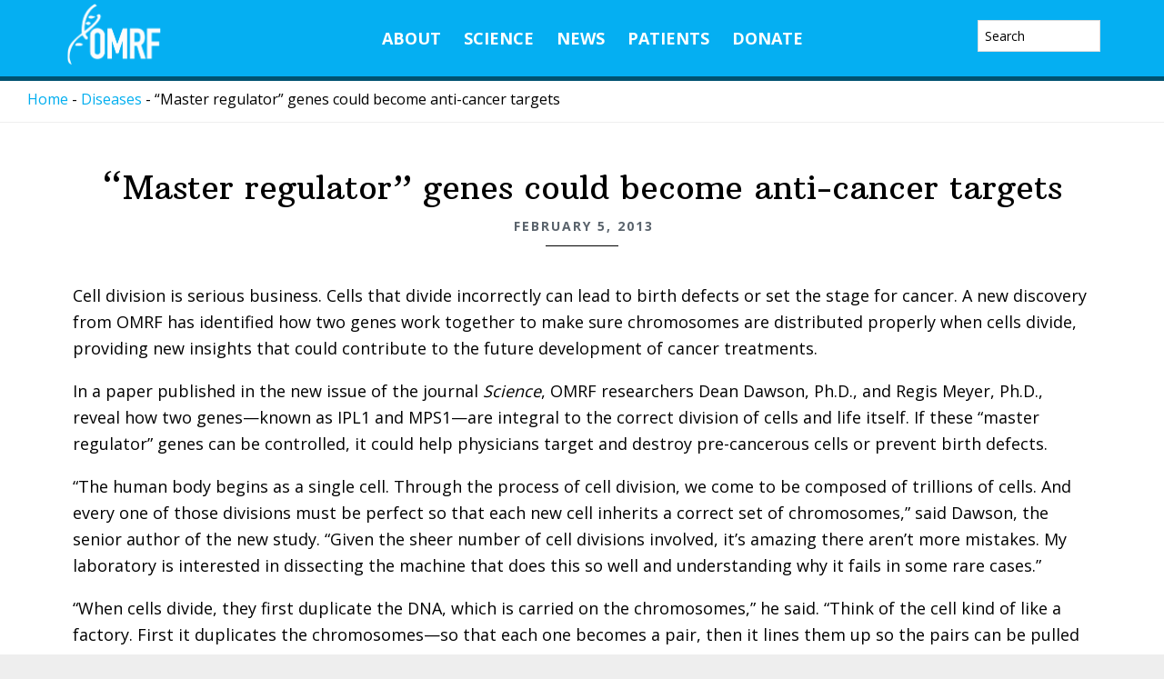

--- FILE ---
content_type: text/html; charset=UTF-8
request_url: https://omrf.org/2013/02/05/master-regulator-genes-could-become-anti-cancer-targets/
body_size: 16364
content:
<!DOCTYPE html>
<html lang="en-US">
<head >
<meta charset="UTF-8" />
<meta name="viewport" content="width=device-width, initial-scale=1" />
<title>&#8220;Master regulator&#8221; genes could become anti-cancer targets</title>
<meta name='robots' content='max-image-preview:large' />
	<!-- Pixel Cat Facebook Pixel Code -->
	<script>
	!function(f,b,e,v,n,t,s){if(f.fbq)return;n=f.fbq=function(){n.callMethod?
	n.callMethod.apply(n,arguments):n.queue.push(arguments)};if(!f._fbq)f._fbq=n;
	n.push=n;n.loaded=!0;n.version='2.0';n.queue=[];t=b.createElement(e);t.async=!0;
	t.src=v;s=b.getElementsByTagName(e)[0];s.parentNode.insertBefore(t,s)}(window,
	document,'script','https://connect.facebook.net/en_US/fbevents.js' );
	fbq( 'init', '1035179176532228' );	</script>
	<!-- DO NOT MODIFY -->
	<!-- End Facebook Pixel Code -->
	<meta property="og:title" content="&#8220;Master regulator&#8221; genes could become anti-cancer targets" /><meta property="og:image" content="https://omrf.org/wp-content/uploads/2012/11/gliomagene-75x75.jpg" /><link rel='dns-prefetch' href='//www.googletagmanager.com' />
<link rel='dns-prefetch' href='//fonts.googleapis.com' />
<link rel="alternate" type="application/rss+xml" title="Oklahoma Medical Research Foundation | OMRF &raquo; Feed" href="https://omrf.org/feed/" />
<link rel="alternate" type="application/rss+xml" title="Oklahoma Medical Research Foundation | OMRF &raquo; Comments Feed" href="https://omrf.org/comments/feed/" />
<link rel="alternate" title="oEmbed (JSON)" type="application/json+oembed" href="https://omrf.org/wp-json/oembed/1.0/embed?url=https%3A%2F%2Fomrf.org%2F2013%2F02%2F05%2Fmaster-regulator-genes-could-become-anti-cancer-targets%2F" />
<link rel="alternate" title="oEmbed (XML)" type="text/xml+oembed" href="https://omrf.org/wp-json/oembed/1.0/embed?url=https%3A%2F%2Fomrf.org%2F2013%2F02%2F05%2Fmaster-regulator-genes-could-become-anti-cancer-targets%2F&#038;format=xml" />
<link rel="canonical" href="https://omrf.org/2013/02/05/master-regulator-genes-could-become-anti-cancer-targets/" />
<style id='wp-img-auto-sizes-contain-inline-css' type='text/css'>
img:is([sizes=auto i],[sizes^="auto," i]){contain-intrinsic-size:3000px 1500px}
/*# sourceURL=wp-img-auto-sizes-contain-inline-css */
</style>
<link rel='stylesheet' id='wellness-omrf-css' href='https://omrf.org/wp-content/themes/wellness-omrf/style.css?ver=1.0.0' type='text/css' media='all' />
<style id='wellness-omrf-inline-css' type='text/css'>


		a,
		.accent-color,
		.book-author .book-author-link:focus,
		.book-author .book-author-link:hover,
		.entry-header .entry-meta .entry-author-link:focus,
		.entry-header .entry-meta .entry-author-link:hover,
		.entry-title a:focus,
		.entry-title a:hover,
		.genesis-nav-menu .current-menu-item > a,
		.genesis-nav-menu .sub-menu .current-menu-item > a:focus,
		.genesis-nav-menu .sub-menu .current-menu-item > a:hover,
		.genesis-nav-menu a:focus,
		.genesis-nav-menu a:hover,
		.js .menu-toggle:focus,
		.js nav button:focus {
			color: #00aeef;
		}

		.archive-pagination .active a,
		.archive-pagination a:focus,
		.archive-pagination a:hover,
		.sidebar .enews-widget input[type="submit"] {
			background-color: #00aeef;
			color: #333333;
		}

		
/*# sourceURL=wellness-omrf-inline-css */
</style>
<style id='wp-emoji-styles-inline-css' type='text/css'>

	img.wp-smiley, img.emoji {
		display: inline !important;
		border: none !important;
		box-shadow: none !important;
		height: 1em !important;
		width: 1em !important;
		margin: 0 0.07em !important;
		vertical-align: -0.1em !important;
		background: none !important;
		padding: 0 !important;
	}
/*# sourceURL=wp-emoji-styles-inline-css */
</style>
<style id='wp-block-library-inline-css' type='text/css'>
:root{--wp-block-synced-color:#7a00df;--wp-block-synced-color--rgb:122,0,223;--wp-bound-block-color:var(--wp-block-synced-color);--wp-editor-canvas-background:#ddd;--wp-admin-theme-color:#007cba;--wp-admin-theme-color--rgb:0,124,186;--wp-admin-theme-color-darker-10:#006ba1;--wp-admin-theme-color-darker-10--rgb:0,107,160.5;--wp-admin-theme-color-darker-20:#005a87;--wp-admin-theme-color-darker-20--rgb:0,90,135;--wp-admin-border-width-focus:2px}@media (min-resolution:192dpi){:root{--wp-admin-border-width-focus:1.5px}}.wp-element-button{cursor:pointer}:root .has-very-light-gray-background-color{background-color:#eee}:root .has-very-dark-gray-background-color{background-color:#313131}:root .has-very-light-gray-color{color:#eee}:root .has-very-dark-gray-color{color:#313131}:root .has-vivid-green-cyan-to-vivid-cyan-blue-gradient-background{background:linear-gradient(135deg,#00d084,#0693e3)}:root .has-purple-crush-gradient-background{background:linear-gradient(135deg,#34e2e4,#4721fb 50%,#ab1dfe)}:root .has-hazy-dawn-gradient-background{background:linear-gradient(135deg,#faaca8,#dad0ec)}:root .has-subdued-olive-gradient-background{background:linear-gradient(135deg,#fafae1,#67a671)}:root .has-atomic-cream-gradient-background{background:linear-gradient(135deg,#fdd79a,#004a59)}:root .has-nightshade-gradient-background{background:linear-gradient(135deg,#330968,#31cdcf)}:root .has-midnight-gradient-background{background:linear-gradient(135deg,#020381,#2874fc)}:root{--wp--preset--font-size--normal:16px;--wp--preset--font-size--huge:42px}.has-regular-font-size{font-size:1em}.has-larger-font-size{font-size:2.625em}.has-normal-font-size{font-size:var(--wp--preset--font-size--normal)}.has-huge-font-size{font-size:var(--wp--preset--font-size--huge)}.has-text-align-center{text-align:center}.has-text-align-left{text-align:left}.has-text-align-right{text-align:right}.has-fit-text{white-space:nowrap!important}#end-resizable-editor-section{display:none}.aligncenter{clear:both}.items-justified-left{justify-content:flex-start}.items-justified-center{justify-content:center}.items-justified-right{justify-content:flex-end}.items-justified-space-between{justify-content:space-between}.screen-reader-text{border:0;clip-path:inset(50%);height:1px;margin:-1px;overflow:hidden;padding:0;position:absolute;width:1px;word-wrap:normal!important}.screen-reader-text:focus{background-color:#ddd;clip-path:none;color:#444;display:block;font-size:1em;height:auto;left:5px;line-height:normal;padding:15px 23px 14px;text-decoration:none;top:5px;width:auto;z-index:100000}html :where(.has-border-color){border-style:solid}html :where([style*=border-top-color]){border-top-style:solid}html :where([style*=border-right-color]){border-right-style:solid}html :where([style*=border-bottom-color]){border-bottom-style:solid}html :where([style*=border-left-color]){border-left-style:solid}html :where([style*=border-width]){border-style:solid}html :where([style*=border-top-width]){border-top-style:solid}html :where([style*=border-right-width]){border-right-style:solid}html :where([style*=border-bottom-width]){border-bottom-style:solid}html :where([style*=border-left-width]){border-left-style:solid}html :where(img[class*=wp-image-]){height:auto;max-width:100%}:where(figure){margin:0 0 1em}html :where(.is-position-sticky){--wp-admin--admin-bar--position-offset:var(--wp-admin--admin-bar--height,0px)}@media screen and (max-width:600px){html :where(.is-position-sticky){--wp-admin--admin-bar--position-offset:0px}}

/*# sourceURL=wp-block-library-inline-css */
</style><style id='global-styles-inline-css' type='text/css'>
:root{--wp--preset--aspect-ratio--square: 1;--wp--preset--aspect-ratio--4-3: 4/3;--wp--preset--aspect-ratio--3-4: 3/4;--wp--preset--aspect-ratio--3-2: 3/2;--wp--preset--aspect-ratio--2-3: 2/3;--wp--preset--aspect-ratio--16-9: 16/9;--wp--preset--aspect-ratio--9-16: 9/16;--wp--preset--color--black: #000000;--wp--preset--color--cyan-bluish-gray: #abb8c3;--wp--preset--color--white: #ffffff;--wp--preset--color--pale-pink: #f78da7;--wp--preset--color--vivid-red: #cf2e2e;--wp--preset--color--luminous-vivid-orange: #ff6900;--wp--preset--color--luminous-vivid-amber: #fcb900;--wp--preset--color--light-green-cyan: #7bdcb5;--wp--preset--color--vivid-green-cyan: #00d084;--wp--preset--color--pale-cyan-blue: #8ed1fc;--wp--preset--color--vivid-cyan-blue: #0693e3;--wp--preset--color--vivid-purple: #9b51e0;--wp--preset--gradient--vivid-cyan-blue-to-vivid-purple: linear-gradient(135deg,rgb(6,147,227) 0%,rgb(155,81,224) 100%);--wp--preset--gradient--light-green-cyan-to-vivid-green-cyan: linear-gradient(135deg,rgb(122,220,180) 0%,rgb(0,208,130) 100%);--wp--preset--gradient--luminous-vivid-amber-to-luminous-vivid-orange: linear-gradient(135deg,rgb(252,185,0) 0%,rgb(255,105,0) 100%);--wp--preset--gradient--luminous-vivid-orange-to-vivid-red: linear-gradient(135deg,rgb(255,105,0) 0%,rgb(207,46,46) 100%);--wp--preset--gradient--very-light-gray-to-cyan-bluish-gray: linear-gradient(135deg,rgb(238,238,238) 0%,rgb(169,184,195) 100%);--wp--preset--gradient--cool-to-warm-spectrum: linear-gradient(135deg,rgb(74,234,220) 0%,rgb(151,120,209) 20%,rgb(207,42,186) 40%,rgb(238,44,130) 60%,rgb(251,105,98) 80%,rgb(254,248,76) 100%);--wp--preset--gradient--blush-light-purple: linear-gradient(135deg,rgb(255,206,236) 0%,rgb(152,150,240) 100%);--wp--preset--gradient--blush-bordeaux: linear-gradient(135deg,rgb(254,205,165) 0%,rgb(254,45,45) 50%,rgb(107,0,62) 100%);--wp--preset--gradient--luminous-dusk: linear-gradient(135deg,rgb(255,203,112) 0%,rgb(199,81,192) 50%,rgb(65,88,208) 100%);--wp--preset--gradient--pale-ocean: linear-gradient(135deg,rgb(255,245,203) 0%,rgb(182,227,212) 50%,rgb(51,167,181) 100%);--wp--preset--gradient--electric-grass: linear-gradient(135deg,rgb(202,248,128) 0%,rgb(113,206,126) 100%);--wp--preset--gradient--midnight: linear-gradient(135deg,rgb(2,3,129) 0%,rgb(40,116,252) 100%);--wp--preset--font-size--small: 13px;--wp--preset--font-size--medium: 20px;--wp--preset--font-size--large: 36px;--wp--preset--font-size--x-large: 42px;--wp--preset--spacing--20: 0.44rem;--wp--preset--spacing--30: 0.67rem;--wp--preset--spacing--40: 1rem;--wp--preset--spacing--50: 1.5rem;--wp--preset--spacing--60: 2.25rem;--wp--preset--spacing--70: 3.38rem;--wp--preset--spacing--80: 5.06rem;--wp--preset--shadow--natural: 6px 6px 9px rgba(0, 0, 0, 0.2);--wp--preset--shadow--deep: 12px 12px 50px rgba(0, 0, 0, 0.4);--wp--preset--shadow--sharp: 6px 6px 0px rgba(0, 0, 0, 0.2);--wp--preset--shadow--outlined: 6px 6px 0px -3px rgb(255, 255, 255), 6px 6px rgb(0, 0, 0);--wp--preset--shadow--crisp: 6px 6px 0px rgb(0, 0, 0);}:where(.is-layout-flex){gap: 0.5em;}:where(.is-layout-grid){gap: 0.5em;}body .is-layout-flex{display: flex;}.is-layout-flex{flex-wrap: wrap;align-items: center;}.is-layout-flex > :is(*, div){margin: 0;}body .is-layout-grid{display: grid;}.is-layout-grid > :is(*, div){margin: 0;}:where(.wp-block-columns.is-layout-flex){gap: 2em;}:where(.wp-block-columns.is-layout-grid){gap: 2em;}:where(.wp-block-post-template.is-layout-flex){gap: 1.25em;}:where(.wp-block-post-template.is-layout-grid){gap: 1.25em;}.has-black-color{color: var(--wp--preset--color--black) !important;}.has-cyan-bluish-gray-color{color: var(--wp--preset--color--cyan-bluish-gray) !important;}.has-white-color{color: var(--wp--preset--color--white) !important;}.has-pale-pink-color{color: var(--wp--preset--color--pale-pink) !important;}.has-vivid-red-color{color: var(--wp--preset--color--vivid-red) !important;}.has-luminous-vivid-orange-color{color: var(--wp--preset--color--luminous-vivid-orange) !important;}.has-luminous-vivid-amber-color{color: var(--wp--preset--color--luminous-vivid-amber) !important;}.has-light-green-cyan-color{color: var(--wp--preset--color--light-green-cyan) !important;}.has-vivid-green-cyan-color{color: var(--wp--preset--color--vivid-green-cyan) !important;}.has-pale-cyan-blue-color{color: var(--wp--preset--color--pale-cyan-blue) !important;}.has-vivid-cyan-blue-color{color: var(--wp--preset--color--vivid-cyan-blue) !important;}.has-vivid-purple-color{color: var(--wp--preset--color--vivid-purple) !important;}.has-black-background-color{background-color: var(--wp--preset--color--black) !important;}.has-cyan-bluish-gray-background-color{background-color: var(--wp--preset--color--cyan-bluish-gray) !important;}.has-white-background-color{background-color: var(--wp--preset--color--white) !important;}.has-pale-pink-background-color{background-color: var(--wp--preset--color--pale-pink) !important;}.has-vivid-red-background-color{background-color: var(--wp--preset--color--vivid-red) !important;}.has-luminous-vivid-orange-background-color{background-color: var(--wp--preset--color--luminous-vivid-orange) !important;}.has-luminous-vivid-amber-background-color{background-color: var(--wp--preset--color--luminous-vivid-amber) !important;}.has-light-green-cyan-background-color{background-color: var(--wp--preset--color--light-green-cyan) !important;}.has-vivid-green-cyan-background-color{background-color: var(--wp--preset--color--vivid-green-cyan) !important;}.has-pale-cyan-blue-background-color{background-color: var(--wp--preset--color--pale-cyan-blue) !important;}.has-vivid-cyan-blue-background-color{background-color: var(--wp--preset--color--vivid-cyan-blue) !important;}.has-vivid-purple-background-color{background-color: var(--wp--preset--color--vivid-purple) !important;}.has-black-border-color{border-color: var(--wp--preset--color--black) !important;}.has-cyan-bluish-gray-border-color{border-color: var(--wp--preset--color--cyan-bluish-gray) !important;}.has-white-border-color{border-color: var(--wp--preset--color--white) !important;}.has-pale-pink-border-color{border-color: var(--wp--preset--color--pale-pink) !important;}.has-vivid-red-border-color{border-color: var(--wp--preset--color--vivid-red) !important;}.has-luminous-vivid-orange-border-color{border-color: var(--wp--preset--color--luminous-vivid-orange) !important;}.has-luminous-vivid-amber-border-color{border-color: var(--wp--preset--color--luminous-vivid-amber) !important;}.has-light-green-cyan-border-color{border-color: var(--wp--preset--color--light-green-cyan) !important;}.has-vivid-green-cyan-border-color{border-color: var(--wp--preset--color--vivid-green-cyan) !important;}.has-pale-cyan-blue-border-color{border-color: var(--wp--preset--color--pale-cyan-blue) !important;}.has-vivid-cyan-blue-border-color{border-color: var(--wp--preset--color--vivid-cyan-blue) !important;}.has-vivid-purple-border-color{border-color: var(--wp--preset--color--vivid-purple) !important;}.has-vivid-cyan-blue-to-vivid-purple-gradient-background{background: var(--wp--preset--gradient--vivid-cyan-blue-to-vivid-purple) !important;}.has-light-green-cyan-to-vivid-green-cyan-gradient-background{background: var(--wp--preset--gradient--light-green-cyan-to-vivid-green-cyan) !important;}.has-luminous-vivid-amber-to-luminous-vivid-orange-gradient-background{background: var(--wp--preset--gradient--luminous-vivid-amber-to-luminous-vivid-orange) !important;}.has-luminous-vivid-orange-to-vivid-red-gradient-background{background: var(--wp--preset--gradient--luminous-vivid-orange-to-vivid-red) !important;}.has-very-light-gray-to-cyan-bluish-gray-gradient-background{background: var(--wp--preset--gradient--very-light-gray-to-cyan-bluish-gray) !important;}.has-cool-to-warm-spectrum-gradient-background{background: var(--wp--preset--gradient--cool-to-warm-spectrum) !important;}.has-blush-light-purple-gradient-background{background: var(--wp--preset--gradient--blush-light-purple) !important;}.has-blush-bordeaux-gradient-background{background: var(--wp--preset--gradient--blush-bordeaux) !important;}.has-luminous-dusk-gradient-background{background: var(--wp--preset--gradient--luminous-dusk) !important;}.has-pale-ocean-gradient-background{background: var(--wp--preset--gradient--pale-ocean) !important;}.has-electric-grass-gradient-background{background: var(--wp--preset--gradient--electric-grass) !important;}.has-midnight-gradient-background{background: var(--wp--preset--gradient--midnight) !important;}.has-small-font-size{font-size: var(--wp--preset--font-size--small) !important;}.has-medium-font-size{font-size: var(--wp--preset--font-size--medium) !important;}.has-large-font-size{font-size: var(--wp--preset--font-size--large) !important;}.has-x-large-font-size{font-size: var(--wp--preset--font-size--x-large) !important;}
/*# sourceURL=global-styles-inline-css */
</style>

<style id='classic-theme-styles-inline-css' type='text/css'>
/*! This file is auto-generated */
.wp-block-button__link{color:#fff;background-color:#32373c;border-radius:9999px;box-shadow:none;text-decoration:none;padding:calc(.667em + 2px) calc(1.333em + 2px);font-size:1.125em}.wp-block-file__button{background:#32373c;color:#fff;text-decoration:none}
/*# sourceURL=/wp-includes/css/classic-themes.min.css */
</style>
<link rel='stylesheet' id='wellness-fonts-css' href='//fonts.googleapis.com/css?family=Open+Sans%3A400%2C700%7CArbutus+Slab&#038;ver=1.0.0' type='text/css' media='all' />
<link rel='stylesheet' id='dashicons-css' href='https://omrf.org/wp-includes/css/dashicons.min.css?ver=6.9' type='text/css' media='all' />
<link rel='stylesheet' id='tablepress-default-css' href='https://omrf.org/wp-content/plugins/tablepress/css/build/default.css?ver=3.2.6' type='text/css' media='all' />
<link rel='stylesheet' id='forget-about-shortcode-buttons-css' href='https://omrf.org/wp-content/plugins/forget-about-shortcode-buttons/public/css/button-styles.css?ver=2.1.3' type='text/css' media='all' />
<script type="text/javascript" src="https://omrf.org/wp-includes/js/jquery/jquery.min.js?ver=3.7.1" id="jquery-core-js"></script>
<script type="text/javascript" src="https://omrf.org/wp-includes/js/jquery/jquery-migrate.min.js?ver=3.4.1" id="jquery-migrate-js"></script>
<script type="text/javascript" src="https://omrf.org/wp-content/themes/wellness-omrf/js/jquery-3.2.1.min.js?ver=1.0" id="jquery321-js"></script>
<script type="text/javascript" src="https://omrf.org/wp-content/themes/wellness-omrf/js/force-refresh-on-rotation.js?ver=1.0" id="forceRefreshOnRotation-js"></script>
<script type="text/javascript" src="https://omrf.org/wp-content/themes/wellness-omrf/js/fundraiseup.js?ver=1.0" id="fundraiseup-js"></script>
<script type="text/javascript" src="https://omrf.org/wp-content/themes/wellness-omrf/js/jquery-ui-1.12.1/jquery-ui.min.js?ver=1.0" id="jqueryUI-js"></script>
<script type="text/javascript" src="https://omrf.org/wp-content/themes/wellness-omrf/js/omrf-video-pause.js?ver=1.0" id="video-pause-js"></script>

<!-- Google tag (gtag.js) snippet added by Site Kit -->
<!-- Google Analytics snippet added by Site Kit -->
<script type="text/javascript" src="https://www.googletagmanager.com/gtag/js?id=GT-TX9RH23" id="google_gtagjs-js" async></script>
<script type="text/javascript" id="google_gtagjs-js-after">
/* <![CDATA[ */
window.dataLayer = window.dataLayer || [];function gtag(){dataLayer.push(arguments);}
gtag("set","linker",{"domains":["omrf.org"]});
gtag("js", new Date());
gtag("set", "developer_id.dZTNiMT", true);
gtag("config", "GT-TX9RH23");
//# sourceURL=google_gtagjs-js-after
/* ]]> */
</script>
<link rel="https://api.w.org/" href="https://omrf.org/wp-json/" /><link rel="alternate" title="JSON" type="application/json" href="https://omrf.org/wp-json/wp/v2/posts/25084" /><link rel="EditURI" type="application/rsd+xml" title="RSD" href="https://omrf.org/xmlrpc.php?rsd" />
<meta name="generator" content="Site Kit by Google 1.171.0" /><script async="" type="text/javascript" src="https://giving.classy.org/embedded/api/sdk/js/30202.js"></script><link rel="icon" href="https://omrf.org/wp-content/themes/wellness-omrf/images/favicon.ico" />
<!-- Global site tag (gtag.js) - Google Analytics -->
<script async src="https://www.googletagmanager.com/gtag/js?id=UA-55083617-1"></script>
<script>
  window.dataLayer = window.dataLayer || [];
  function gtag(){dataLayer.push(arguments);}
  gtag('js', new Date());

  gtag('config', 'UA-55083617-1');
</script>
<style type="text/css">.site-title a { background: url(https://omrf.org/wp-content/uploads/2017/02/OMRF-logo-reversed-sm.png) no-repeat !important; }</style>
		<style type="text/css" id="wp-custom-css">
			form.donation-form-container {
margin-left:auto;
margin-right:auto;
}

.carbonite-responsive-dashboard {
    max-width: 490px;
}

.sgpb-theme-1-content {
    border-bottom-width: 0px!important;
}

body.single-bio-blast #genesis-content > div.main-image {
	display:none;
}

body.single-bio-blast .breadcrumb {
	margin-top:90px;
}

#field_24_24 > label {
	display:none;
}

footer.site-footer {
	background-color:#05aff2!important;
}

.genesis-grid-odd {
	float:left;
}

.genesis-grid-even {
	float:right;
}

body.page-template-employee-search.archive .entry:nth-child(odd) {
	clear:none;
}

@media print {
	#genesis-content > article > header {
		margin-top:50px;
		margin-bottom:150px!important;
	}
	footer {
		display:none!important;
	}
	#sub-footer {
		display:none!important;
	}
	body > div.site-container > header {
		display:none!important;
	}
}
@page 
    {
        size:  auto;   
        margin: 10mm;  
    }

.site-title a {
    background: url(https://omrf.org/wp-content/uploads/2021/08/75year-mark-logo-cropped.png) no-repeat !important;
  }

.sgpb-theme-6-content {
  box-shadow: none !important;
}

body.page-id-81557 #genesis-content > div.breadcrumb {
	display:none;
}

body.page-id-59390 td {
 border-top: 1px solid #000;
}

body.page-template-timesheet-template div.ginput_counter {
	display:none!important;
}

.fasc-button {
	font-family: 'Open Sans', sans-serif!important;
}

/*This in the theme. Delete later*/
.single-scientists #ourClinic {
	display: none;
}

.owl-carousel .owl-item {
	background-color:white!important;
}

#genesis-content > article > div > div.white {
	border:none!important;
}

div.owl-item > div > img {
	margin-left:auto!important;
	margin-right:auto!important;
	width:100%!important;
	min-width:400px!important;
	display:block;
}

body.page-id-83845 #genesis-content > div.sub-page-nav > div {
	display:none;
}

body.page-id-83845 div.owl-item >  div {
	padding:0px!important;
	padding-right: 2px!important;
}


article.post-83845 {
	padding-left:10px;
	padding-right:10px;
}
div.owl-stage {
	background-color:white!important;
}

/*Add blue circle borders*/
.circle {
	border: 4px solid #05aff2!important
}

.noborder,
#wpb_widget-4 > div > div > article > a {
	border: none!important;
}

#front-page-4 .featured-content img {
    border: 4px solid #05aff2!important;
} 

/*Cafe Menu Font Colors*/
.green_style {
	color:#000;
}

.red_style {
	color:#000;
}

/*TV Featured Scientist Fix*/
input.buttonFSci {
	margin-right:20px;
}

#bio-blast-con > div > p {
	margin-left: 194px;
  padding-right: 20px;
}



.page-id-34729 td:first-child {
    width: 7%;
}

@media print {
  a[href]:after {
    content: none !important;
  }
	.entry-header h1 {
		text-align:center;
	}
}

body.post-type-archive-annualreport #genesis-content > article > div > div > a > img {
    margin-right: 0px;
}

body.post-type-archive-annualreport #genesis-content > article > div > div > a {
    margin-right: 25px;
}

.bio-blast-odd {
	background-color:#cfecf8;
	padding:20px;
}

.bio-blast-even {
	padding:20px;
}

/*Fix for MS Popup Mobile Sizing*/
#sgpb-popup-dialog-main-div {
	min-width:300px!important;
}

#menu-item-86368 > a:hover{
	color:#fefefe;
}

.front_menu_cont {
    width: 700px;
    display: block;
    margin-left: auto;
    margin-right: auto;
}

#menu-item-86368 > a > span,
#menu-item-86369 > a > span {
cursor: pointer;
}

body.postid-88481  #genesis-content > div.main-image {
    max-height: 1300px;
}

.site-header .genesis-nav-menu a {
    padding: 33px 10px;
}

#menu-item-89145 > a:hover {
	color:#fff;
}

#front-page-4 .featured-content img {
    border: 2px solid #05aff2!important;
    margin-right: auto;
}

#front-page-4 .entry-title a {
    padding-left: 10px;
}

@media only screen and (max-width: 750px) {
	
	#sgpb-popup-dialog-main-div-wrapper > div {
		top: 278px!important;
	}
	
	#sgpb-popup-dialog-main-div {
		width:300px!important;
	}
	
	#countdown-timer {
    	bottom: 3%!important;
	}
	
	#sgpb-popup-dialog-main-div-wrapper > div > img {
		bottom:158px!important;
	}
	
	#popup-spacer {
		height:10px!important;
	}
	
	body.page-id-89800 #sgpb-popup-dialog-main-div-wrapper > div > img {
		bottom:94px!important;
	}
}

head > meta:nth-child(2) {
	display:none;
}

#logo-container {
    max-width: 250px!important;
}
@media only screen and (max-width: 1023px) {
    #logo-container {
        max-width: 190px!important;
    }
}

#genesis-content > article > div > cl-donation-form {
	width:500px;
	margin-left:auto;
	margin-right:auto;
	display:block;
}

div.shorthand-embed-article > div {
	z-index:1;
}
#article {
    z-index: 0;
}
body.no-margin .entry-content {
    max-width: 100%;
}
.wp-embedded-content {
	width:100%
}
#genesis-content > article > div > p > iframe {
	border:none;
}
#genesis-content > article > div > p > iframe {
	height:1500px;
}

.blue-bg {
background-color:#abe1fb;
margin-bottom:20px;
padding:20px;
}
		</style>
		</head>
<body class="wp-singular post-template-default single single-post postid-25084 single-format-standard wp-theme-genesis wp-child-theme-wellness-omrf custom-header header-image full-width-content genesis-breadcrumbs-visible modula-best-grid-gallery" itemscope itemtype="https://schema.org/WebPage"><div class="site-container"><ul class="genesis-skip-link"><li><a href="#genesis-content" class="screen-reader-shortcut"> Skip to main content</a></li><li><a href="#footer" class="screen-reader-shortcut"> Skip to footer</a></li></ul><header class="site-header" itemscope itemtype="https://schema.org/WPHeader"><div class="wrap"><div class="title-area"><p class="site-title" itemprop="headline"><a href="https://omrf.org/">Oklahoma Medical Research Foundation | OMRF</a></p></div><div class="widget-area header-widget-area"><section id="nav_menu-27" class="widget widget_nav_menu"><div class="widget-wrap"><nav class="nav-header" itemscope itemtype="https://schema.org/SiteNavigationElement"><ul id="menu-main-menu" class="menu genesis-nav-menu js-superfish"><li id="menu-item-37171" class="menu-item menu-item-type-post_type menu-item-object-page menu-item-has-children menu-item-37171"><a href="https://omrf.org/about-omrf/" itemprop="url"><span itemprop="name">About</span></a>
<ul class="sub-menu">
	<li id="menu-item-64237" class="menu-item menu-item-type-post_type menu-item-object-page menu-item-64237"><a href="https://omrf.org/our-history/" itemprop="url"><span itemprop="name">General Information</span></a></li>
	<li id="menu-item-37172" class="menu-item menu-item-type-post_type menu-item-object-page menu-item-37172"><a href="https://omrf.org/about-omrf/disease-research/" itemprop="url"><span itemprop="name">Disease Research</span></a></li>
	<li id="menu-item-37183" class="menu-item menu-item-type-post_type menu-item-object-page menu-item-37183"><a href="https://omrf.org/about-omrf/training-outreach/" itemprop="url"><span itemprop="name">Training &#038; Outreach</span></a></li>
	<li id="menu-item-59396" class="menu-item menu-item-type-post_type menu-item-object-page menu-item-59396"><a href="https://omrf.org/seminars/hosting-an-event-at-omrf/" itemprop="url"><span itemprop="name">Events</span></a></li>
	<li id="menu-item-37184" class="menu-item menu-item-type-post_type menu-item-object-page menu-item-37184"><a href="https://omrf.org/about-omrf/human-resources/" itemprop="url"><span itemprop="name">Careers</span></a></li>
	<li id="menu-item-37179" class="menu-item menu-item-type-post_type menu-item-object-page menu-item-37179"><a href="https://omrf.org/about-omrf/contact-us/" itemprop="url"><span itemprop="name">Contact Us</span></a></li>
</ul>
</li>
<li id="menu-item-37253" class="menu-item menu-item-type-post_type menu-item-object-page current-post-parent menu-item-has-children menu-item-37253"><a href="https://omrf.org/research-faculty/" itemprop="url"><span itemprop="name">Science</span></a>
<ul class="sub-menu">
	<li id="menu-item-37254" class="menu-item menu-item-type-post_type menu-item-object-page menu-item-37254"><a href="https://omrf.org/research-faculty/scientist-directory/" itemprop="url"><span itemprop="name">Scientist Directory</span></a></li>
	<li id="menu-item-37257" class="menu-item menu-item-type-post_type menu-item-object-page menu-item-37257"><a href="https://omrf.org/research-faculty/programs-2/" itemprop="url"><span itemprop="name">Research Programs</span></a></li>
	<li id="menu-item-37256" class="menu-item menu-item-type-post_type menu-item-object-page menu-item-37256"><a href="https://omrf.org/research-faculty/research-centers/" itemprop="url"><span itemprop="name">Research Centers</span></a></li>
	<li id="menu-item-37259" class="menu-item menu-item-type-post_type menu-item-object-page menu-item-37259"><a href="https://omrf.org/research-faculty/core-facilities/" itemprop="url"><span itemprop="name">Core Facilities</span></a></li>
	<li id="menu-item-89046" class="menu-item menu-item-type-post_type menu-item-object-page menu-item-89046"><a href="https://omrf.org/scientific-publications/" itemprop="url"><span itemprop="name">Scientific Publications</span></a></li>
	<li id="menu-item-59394" class="menu-item menu-item-type-post_type menu-item-object-page menu-item-59394"><a href="https://omrf.org/research-forum/" itemprop="url"><span itemprop="name">Scientific Seminars</span></a></li>
	<li id="menu-item-37260" class="menu-item menu-item-type-post_type menu-item-object-page menu-item-37260"><a href="https://omrf.org/research-faculty/tech-ventures/" itemprop="url"><span itemprop="name">Technology Ventures</span></a></li>
</ul>
</li>
<li id="menu-item-37265" class="menu-item menu-item-type-post_type menu-item-object-page menu-item-has-children menu-item-37265"><a href="https://omrf.org/omrf-news/" itemprop="url"><span itemprop="name">News</span></a>
<ul class="sub-menu">
	<li id="menu-item-61167" class="menu-item menu-item-type-custom menu-item-object-custom menu-item-61167"><a href="https://omrf.org/omrf-news/" itemprop="url"><span itemprop="name">Media Resources</span></a></li>
	<li id="menu-item-37267" class="menu-item menu-item-type-taxonomy menu-item-object-category current-post-ancestor current-menu-parent current-post-parent menu-item-37267"><a href="https://omrf.org/category/news/" itemprop="url"><span itemprop="name">News Releases</span></a></li>
	<li id="menu-item-83390" class="menu-item menu-item-type-custom menu-item-object-custom menu-item-83390"><a href="https://omrf.org/about-omrf/omrf-publications-videos/" itemprop="url"><span itemprop="name">Publications</span></a></li>
	<li id="menu-item-79864" class="menu-item menu-item-type-post_type menu-item-object-page menu-item-79864"><a href="https://omrf.org/on-your-health/" itemprop="url"><span itemprop="name">On Your Health</span></a></li>
	<li id="menu-item-79865" class="menu-item menu-item-type-post_type menu-item-object-page menu-item-79865"><a href="https://omrf.org/bodywork/" itemprop="url"><span itemprop="name">Bodywork</span></a></li>
</ul>
</li>
<li id="menu-item-37343" class="menu-item menu-item-type-post_type menu-item-object-page menu-item-has-children menu-item-37343"><a href="https://omrf.org/patient-studies/" itemprop="url"><span itemprop="name">Patients</span></a>
<ul class="sub-menu">
	<li id="menu-item-93248" class="menu-item menu-item-type-custom menu-item-object-custom menu-item-93248"><a href="https://omrf.org/patient-studies/anti-aging-study/" itemprop="url"><span itemprop="name">Anti Aging Study</span></a></li>
	<li id="menu-item-37345" class="menu-item menu-item-type-post_type menu-item-object-page menu-item-37345"><a href="https://omrf.org/patient-studies/lupus-sle/" itemprop="url"><span itemprop="name">Lupus (SLE)</span></a></li>
	<li id="menu-item-77415" class="menu-item menu-item-type-post_type menu-item-object-page menu-item-77415"><a href="https://omrf.org/mbtps-related-disorders-research-group/" itemprop="url"><span itemprop="name">MBTPS1 Related Disorders</span></a></li>
	<li id="menu-item-37344" class="menu-item menu-item-type-post_type menu-item-object-page menu-item-37344"><a href="https://omrf.org/patient-studies/multiple-sclerosis/" itemprop="url"><span itemprop="name">Multiple Sclerosis</span></a></li>
	<li id="menu-item-37346" class="menu-item menu-item-type-post_type menu-item-object-page menu-item-37346"><a href="https://omrf.org/patient-studies/rheumatoid-arthritis/" itemprop="url"><span itemprop="name">Rheumatoid Arthritis</span></a></li>
	<li id="menu-item-62020" class="menu-item menu-item-type-custom menu-item-object-custom menu-item-62020"><a href="https://omrf.org/patient-studies/sarcoidosis/" itemprop="url"><span itemprop="name">Sarcoidosis</span></a></li>
	<li id="menu-item-83892" class="menu-item menu-item-type-custom menu-item-object-custom menu-item-83892"><a href="https://omrf.org/patient-studies/sjogrens-disease/sjogrens/" itemprop="url"><span itemprop="name">Sjögren&#8217;s Disease</span></a></li>
	<li id="menu-item-88799" class="menu-item menu-item-type-post_type menu-item-object-page menu-item-88799"><a href="https://omrf.org/patient-studies/osteoarthritis/" itemprop="url"><span itemprop="name">Osteoarthritis</span></a></li>
	<li id="menu-item-37348" class="menu-item menu-item-type-post_type menu-item-object-page menu-item-37348"><a href="https://omrf.org/patient-studies/other-autoimmune-disorders/" itemprop="url"><span itemprop="name">Other Autoimmune Disorders</span></a></li>
</ul>
</li>
<li id="menu-item-86368" class="menu-item menu-item-type-custom menu-item-object-custom menu-item-has-children menu-item-86368"><a href="https://omrf.org/?form=FUNXXVDZSTH&#038;utm_source=donate-nav-button&#038;utm_medium=website&#038;utm_campaign=YearEndCampaign2025&#038;utm_id=YearEndCampaign2025" itemprop="url"><span itemprop="name">Donate</span></a>
<ul class="sub-menu">
	<li id="menu-item-86369" class="menu-item menu-item-type-custom menu-item-object-custom menu-item-86369"><a href="https://omrf.org/?form=FUNXXVDZSTH&#038;utm_source=donatenow-dropdown-nav&#038;utm_medium=website&#038;utm_campaign=YearEndCampaign2025&#038;utm_id=YearEndCampaign2025" itemprop="url"><span itemprop="name">Donate Now</span></a></li>
	<li id="menu-item-93506" class="menu-item menu-item-type-post_type menu-item-object-page menu-item-93506"><a href="https://omrf.org/philanthropy/" itemprop="url"><span itemprop="name">Ways to Give</span></a></li>
	<li id="menu-item-94603" class="menu-item menu-item-type-custom menu-item-object-custom menu-item-94603"><a href="https://omrf.org/philanthropy/tax-credit/?utm_source=website&#038;utm_medium=taxcreditdropdown&#038;utm_campaign=YearEndCampaign2025" itemprop="url"><span itemprop="name">Tax Credit</span></a></li>
	<li id="menu-item-77310" class="menu-item menu-item-type-post_type menu-item-object-page menu-item-77310"><a href="https://omrf.org/planned-giving/" itemprop="url"><span itemprop="name">Planned Giving</span></a></li>
	<li id="menu-item-93449" class="menu-item menu-item-type-custom menu-item-object-custom menu-item-93449"><a href="https://omrf.org/philanthropy/#contact-philanthropy" itemprop="url"><span itemprop="name">Contact Philanthropy</span></a></li>
</ul>
</li>
</ul></nav></div></section>
<section id="search-3" class="widget widget_search"><div class="widget-wrap"><form class="search-form" method="get" action="https://omrf.org/" role="search" itemprop="potentialAction" itemscope itemtype="https://schema.org/SearchAction"><label class="search-form-label screen-reader-text" for="searchform-1">search</label><input class="search-form-input" type="search" name="s" id="searchform-1" placeholder="search" itemprop="query-input"><input class="search-form-submit" type="submit" value="Search"><meta content="https://omrf.org/?s={s}" itemprop="target"></form></div></section>
</div></div></header><div class="site-inner"><div class="content-sidebar-wrap"><main class="content" id="genesis-content"> 
			<div class="no-image"> 
			  </div> <!-- end main-image or no-image -->

	<div class="breadcrumb"><span class="breadcrumb-link-wrap" itemprop="itemListElement" itemscope itemtype="https://schema.org/ListItem"><a class="breadcrumb-link" href="https://omrf.org/" itemprop="item"><span class="breadcrumb-link-text-wrap" itemprop="name">Home</span></a><meta itemprop="position" content="1"></span> - <span class="breadcrumb-link-wrap" itemprop="itemListElement" itemscope itemtype="https://schema.org/ListItem"><a class="breadcrumb-link" href="https://omrf.org/category/diseases/" itemprop="item"><span class="breadcrumb-link-text-wrap" itemprop="name">Diseases</span></a><meta itemprop="position" content="2"></span> - &#8220;Master regulator&#8221; genes could become anti-cancer targets</div><article class="post-25084 post type-post status-publish format-standard has-post-thumbnail category-diseases category-featured-news category-news category-research-news tag-basic-science tag-birth-defects tag-cancer-2 tag-cell-division tag-cellular-winch tag-chromosomes tag-dawson tag-dean tag-dean-dawson tag-gary tag-genes tag-genetics tag-gorbsky tag-ipl1 tag-master-regulator tag-mps1 tag-regis-meyer tag-scientist-news tag-tumor entry" aria-label="&#8220;Master regulator&#8221; genes could become anti-cancer targets" itemscope itemtype="https://schema.org/CreativeWork"><header class="entry-header"><h1 class="entry-title" itemprop="headline">&#8220;Master regulator&#8221; genes could become anti-cancer targets</h1>
<p class="entry-meta"><time class="entry-time" itemprop="datePublished" datetime="2013-02-05T08:50:26-06:00">February 5, 2013</time> </p></header><div class="entry-content" itemprop="text"><p>Cell division is serious business. Cells that divide incorrectly can lead to birth defects or set the stage for cancer. A new discovery from OMRF has identified how two genes work together to make sure chromosomes are distributed properly when cells divide, providing new insights that could contribute to the future development of cancer treatments.</p>
<p>In a paper published in the new issue of the journal <i>Science</i>, OMRF researchers Dean Dawson, Ph.D., and Regis Meyer, Ph.D., reveal how two genes—known as IPL1 and MPS1—are integral to the correct division of cells and life itself. If these “master regulator” genes can be controlled, it could help physicians target and destroy pre-cancerous cells or prevent birth defects.</p>
<p>“The human body begins as a single cell. Through the process of cell division, we come to be composed of trillions of cells. And every one of those divisions must be perfect so that each new cell inherits a correct set of chromosomes,” said Dawson, the senior author of the new study. “Given the sheer number of cell divisions involved, it’s amazing there aren’t more mistakes. My laboratory is interested in dissecting the machine that does this so well and understanding why it fails in some rare cases.”</p>
<p>“When cells divide, they first duplicate the DNA, which is carried on the chromosomes,” he said. “Think of the cell kind of like a factory. First it duplicates the chromosomes—so that each one becomes a pair, then it lines them up so the pairs can be pulled apart—with one copy going to each daughter cell. This way, one perfect set goes to each new daughter cell, ensuring that the two new cells that come from the division have full sets of the DNA.”</p>
<p>To do that properly, each chromosome is attached to a kind of cellular winch, he said. Just before the cells divide, the winches drag the chromosomes into the new daughter cells. In the laboratory, Dawson used high-powered microscopes to observe the process of cell division in yeast cells. But as he watched the cells dividing, Meyer and Dawson observed something unexpected: The cells kept making mistakes as they attached the chromosomes to the winches.</p>
<p>“About 80 percent of the time, chromosomes would get hooked to the wrong winch, and the cell would begin pulling both copies off to the same side instead of pulling one towards each new daughter cell,” he said. “If the cell divided like that, you’d have all sorts of problems. The cells that fail to receive a chromosome will probably die. The cell that receives too many is likely in trouble. Inappropriate chromosome numbers is a leading cause of birth defects and is a common feature of tumor cells.”</p>
<p>However, with further study, Dawson discovered that the IPL1 and MPS1 genes act as quality controllers. When a chromosome gets pulled to the wrong side, one gene disconnects the winch, then the other gene connects to a new winch. “These genes are master regulators. If they’re removed, the entire process goes haywire,” Dawson said.</p>
<p>While the genes are responsible for correcting the mistakes that could lead to cancer, researchers have found that cancer cells with abnormal numbers of chromosomes are even more dependent on IPL1 and MPS1 than normal cells, Dawson said. Several groups are investigating ways to target the genes as a potential anti-cancer treatment.</p>
<p>“We think this research is going to be useful in designing those compounds,” he said. “When you understand exactly how the process works, you know how to better craft a treatment.”</p>
<p>Gary Gorbsky, Ph.D., chair of OMRF’s Cell Cycle and Cancer Biology Research Program, says the finding casts new light on processes that are vital to life. “Dr. Dawson is helping to ‘write the manual’ for cell division. Basic research is important because we cannot understand what goes wrong when cells divide until we understand how the machinery is supposed to function.”</p>
<p>Paul Straight, Ph.D., and Mark Winey, Ph.D., of the University of Colorado contributed to the research. The project was funded by National Science Foundation award 0950005 from the Division of Molecular and Cellular Biosciences and grant R01GM087377 from the National Institute of General Medical Sciences, part of the National Institutes of Health.</p>
</div><footer class="entry-footer"><p class="entry-meta"><span class="entry-categories">Filed Under: <a href="https://omrf.org/category/diseases/" rel="category tag">Diseases</a>, <a href="https://omrf.org/category/featured-news/" rel="category tag">Featured News</a>, <a href="https://omrf.org/category/news/" rel="category tag">News</a>, <a href="https://omrf.org/category/research-news/" rel="category tag">Research News</a></span> <span class="entry-tags">Tagged With: <a href="https://omrf.org/tag/basic-science/" rel="tag">basic science</a>, <a href="https://omrf.org/tag/birth-defects/" rel="tag">birth defects</a>, <a href="https://omrf.org/tag/cancer-2/" rel="tag">cancer</a>, <a href="https://omrf.org/tag/cell-division/" rel="tag">cell division</a>, <a href="https://omrf.org/tag/cellular-winch/" rel="tag">cellular winch</a>, <a href="https://omrf.org/tag/chromosomes/" rel="tag">chromosomes</a>, <a href="https://omrf.org/tag/dawson/" rel="tag">dawson</a>, <a href="https://omrf.org/tag/dean/" rel="tag">Dean</a>, <a href="https://omrf.org/tag/dean-dawson/" rel="tag">dean dawson</a>, <a href="https://omrf.org/tag/gary/" rel="tag">Gary</a>, <a href="https://omrf.org/tag/genes/" rel="tag">genes</a>, <a href="https://omrf.org/tag/genetics/" rel="tag">genetics</a>, <a href="https://omrf.org/tag/gorbsky/" rel="tag">Gorbsky</a>, <a href="https://omrf.org/tag/ipl1/" rel="tag">IPL1</a>, <a href="https://omrf.org/tag/master-regulator/" rel="tag">master regulator</a>, <a href="https://omrf.org/tag/mps1/" rel="tag">MPS1</a>, <a href="https://omrf.org/tag/regis-meyer/" rel="tag">Regis Meyer</a>, <a href="https://omrf.org/tag/scientist-news/" rel="tag">scientist-news</a>, <a href="https://omrf.org/tag/tumor/" rel="tag">tumor</a></span></p></footer></article></main></div></div><div id="before-footer" class="before-footer"><h2 class="genesis-sidebar-title screen-reader-text">Before Footer</h2><div class="flexible-widgets widget-area  widget-full"><div class="wrap"><section id="text-34" class="widget widget_text"><div class="widget-wrap">			<div class="textwidget"><p class="left">Equal Opportunity Employer</p><!--<p class="right"><img src="https://omrf.org/wp-content/uploads/2018/04/TopWkPl-01.png" alt="Top Workplaces logo" width="86" height="150" /></p>--></div>
		</div></section>
</div></div></div><div id="footer" class="flex-footer footer-widgets"><h2 class="genesis-sidebar-title screen-reader-text">Footer</h2><div class="flexible-widgets widget-area  widget-full"><div class="wrap"><section id="nav_menu-28" class="widget widget_nav_menu"><div class="widget-wrap"><div class="menu-footer-container"><ul id="menu-footer" class="menu"><li id="menu-item-39558" class="menu-item menu-item-type-post_type menu-item-object-page menu-item-39558"><a href="https://omrf.org/about-omrf/human-resources/" itemprop="url">Jobs</a></li>
<li id="menu-item-37520" class="menu-item menu-item-type-post_type menu-item-object-page menu-item-37520"><a href="https://omrf.org/about-omrf/contact-us/employee-directory/" itemprop="url">Directory</a></li>
<li id="menu-item-37518" class="menu-item menu-item-type-post_type menu-item-object-page menu-item-37518"><a href="https://omrf.org/omrf-privacy-statement/" itemprop="url">Donor Privacy Statement</a></li>
<li id="menu-item-88338" class="menu-item menu-item-type-custom menu-item-object-custom menu-item-88338"><a target="_blank" href="https://secure.ethicspoint.com/domain/media/en/gui/90581/index.html" itemprop="url">Ethics Point</a></li>
<li id="menu-item-37519" class="menu-item menu-item-type-custom menu-item-object-custom menu-item-37519"><a href="http://intranet.lan.omrf.org/" itemprop="url">Intranet</a></li>
</ul></div></div></section>
</div></div></div><footer class="site-footer" itemscope itemtype="https://schema.org/WPFooter"><div class="wrap"><link rel="stylesheet" href="https://omrf.org/wp-content/themes/wellness-omrf/omrf-style.css">  <script>
    jQuery(document).ready(function() {
      jQuery('#searchform-1').attr('placeholder', 'Search');
    });
  </script>

  <div class="footer-right">

    <div id='social-container'>
      <a href="https://www.facebook.com/OMRFOK" target="_blank"><img src="https://omrf.org/wp-content/uploads/2021/06/facebook-marine.png" width="40" alt="Facebook" /></a>
      <a href="https://twitter.com/omrf" target="_blank"><img src="https://omrf.org/wp-content/uploads/2021/06/twitter-marine.png" width="40" alt="Twitter" /></a>
      <a href="https://www.instagram.com/omrf/" target="_blank"><img src="https://omrf.org/wp-content/uploads/2021/06/instagram-marine.png" width="40" alt="Instagram" /></a>
      <a href="https://www.linkedin.com/company/oklahoma-medical-research-foundation/" target="_blank"><img src="https://omrf.org/wp-content/uploads/2021/06/linkedin-marine.png" width="40" alt="Linkedin" /></a><br><br>
      <a href="https://omrf.org/insider" >Subscribe to OMRF News</a>
      <!--<a href="#" onclick='window.open("http://events.omrf.org/l/867262/2020-08-18/bkrbjw", "", "width=500,height=800")'>Subscribe to OMRF News</a>-->

    </div>
    <nav class="nav-header"><ul id="menu-main-menu" class="genesis-nav-menu"><li id="menu-item-81279" class="menu-item menu-item-type-post_type menu-item-object-page menu-item-81279"><a href="https://omrf.org/about-omrf/contact-us/" itemprop="url">Contact</a></li>
<li id="menu-item-81276" class="menu-item menu-item-type-post_type menu-item-object-page menu-item-81276"><a href="https://omrf.org/jobs/" itemprop="url">Careers</a></li>
<li id="menu-item-81277" class="menu-item menu-item-type-post_type menu-item-object-page menu-item-81277"><a href="https://omrf.org/omrf-privacy-statement/" itemprop="url">Donor Privacy</a></li>
<li id="menu-item-88340" class="menu-item menu-item-type-custom menu-item-object-custom menu-item-88340"><a target="_blank" href="https://secure.ethicspoint.com/domain/media/en/gui/90581/index.html" itemprop="url">Ethics Point</a></li>
<li id="menu-item-81278" class="menu-item menu-item-type-custom menu-item-object-custom menu-item-81278"><a target="_blank" href="https://intranet.lan.omrf.org" itemprop="url">Intranet</a></li>
</ul></nav>  </div>

  <div class="footer-left">
    <img src="https://omrf.org/wp-content/uploads/2021/06/logo-white.png" width="100" alt="OMRF Logo" /><br>
    <div id="omrf-address">
      <span style="font-weight: 700;font-size: 15px;">OKLAHOMA MEDICAL RESEARCH FOUNDATION</span><br>
      825 NE 13th St.<br>
      Oklahoma City, OK 73104<br>
      (405) 271-6673<br>
    </div>
  </div>
  <div class="clear"></div>
</div></footer><div id="sub-footer"><div id="logo-container"><img src="/wp-content/uploads/2023/02/Ratings_BLK_4star.png" class="left"  height="100px" alt="Charity navigator" /><img src="/wp-content/uploads/2023/02/UnitedWayLogoCommunityPartner-1024x591-BW.jpg" height="100px" alt="United Way" /><img src="/wp-content/uploads/2023/02/TWP-USA-2022_whiteat2xCropped-1.png" height="100px" alt="Top Workplace" /></div></div></div><script type="speculationrules">
{"prefetch":[{"source":"document","where":{"and":[{"href_matches":"/*"},{"not":{"href_matches":["/wp-*.php","/wp-admin/*","/wp-content/uploads/*","/wp-content/*","/wp-content/plugins/*","/wp-content/themes/wellness-omrf/*","/wp-content/themes/genesis/*","/*\\?(.+)"]}},{"not":{"selector_matches":"a[rel~=\"nofollow\"]"}},{"not":{"selector_matches":".no-prefetch, .no-prefetch a"}}]},"eagerness":"conservative"}]}
</script>
			<script type="text/javascript">
			function showhide_toggle(type, post_id, more_text, less_text) {
				var   $link = jQuery("#"+ type + "-link-" + post_id)
					, $link_a = jQuery('a', $link)
					, $content = jQuery("#"+ type + "-content-" + post_id)
					, $toggle = jQuery("#"+ type + "-toggle-" + post_id)
					, show_hide_class = 'sh-show sh-hide';
				$link.toggleClass(show_hide_class);
				$content.toggleClass(show_hide_class).toggle();
				if($link_a.attr('aria-expanded') === 'true') {
					$link_a.attr('aria-expanded', 'false');
				} else {
					$link_a.attr('aria-expanded', 'true');
				}
				if($toggle.text() === more_text) {
					$toggle.text(less_text);
					$link.trigger( "sh-link:more" );
				} else {
					$toggle.text(more_text);
					$link.trigger( "sh-link:less" );
				}
				$link.trigger( "sh-link:toggle" );
			}
		</script>
	<script type="text/javascript" src="https://omrf.org/wp-includes/js/hoverIntent.min.js?ver=1.10.2" id="hoverIntent-js"></script>
<script type="text/javascript" src="https://omrf.org/wp-content/themes/genesis/lib/js/menu/superfish.min.js?ver=1.7.10" id="superfish-js"></script>
<script type="text/javascript" src="https://omrf.org/wp-content/themes/genesis/lib/js/menu/superfish.args.min.js?ver=3.6.1" id="superfish-args-js"></script>
<script type="text/javascript" src="https://omrf.org/wp-content/themes/genesis/lib/js/skip-links.min.js?ver=3.6.1" id="skip-links-js"></script>
<script type="text/javascript" id="wellness-responsive-menu-js-extra">
/* <![CDATA[ */
var WellnessL10n = {"mainMenu":"Menu","subMenu":"Menu"};
//# sourceURL=wellness-responsive-menu-js-extra
/* ]]> */
</script>
<script type="text/javascript" src="https://omrf.org/wp-content/themes/wellness-omrf/js/responsive-menu.js?ver=1.0.0" id="wellness-responsive-menu-js"></script>
<script type="text/javascript" id="fca_pc_client_js-js-extra">
/* <![CDATA[ */
var fcaPcEvents = [];
var fcaPcPost = {"title":"\"Master regulator\" genes could become anti-cancer targets","type":"post","id":"25084","categories":["Diseases","Featured News","News","Research News"]};
var fcaPcOptions = {"pixel_types":["Facebook Pixel"],"capis":[],"ajax_url":"https://omrf.org/wp-admin/admin-ajax.php","debug":"","edd_currency":"USD","nonce":"53e95d932d","utm_support":"","user_parameters":"","edd_enabled":"","edd_delay":"0","woo_enabled":"","woo_delay":"0","woo_order_cookie":"","video_enabled":""};
//# sourceURL=fca_pc_client_js-js-extra
/* ]]> */
</script>
<script type="text/javascript" src="https://omrf.org/wp-content/plugins/facebook-conversion-pixel/pixel-cat.min.js?ver=3.2.0" id="fca_pc_client_js-js"></script>
<script type="text/javascript" src="https://omrf.org/wp-content/plugins/facebook-conversion-pixel/video.js?ver=6.9" id="fca_pc_video_js-js"></script>
<script id="wp-emoji-settings" type="application/json">
{"baseUrl":"https://s.w.org/images/core/emoji/17.0.2/72x72/","ext":".png","svgUrl":"https://s.w.org/images/core/emoji/17.0.2/svg/","svgExt":".svg","source":{"concatemoji":"https://omrf.org/wp-includes/js/wp-emoji-release.min.js?ver=6.9"}}
</script>
<script type="module">
/* <![CDATA[ */
/*! This file is auto-generated */
const a=JSON.parse(document.getElementById("wp-emoji-settings").textContent),o=(window._wpemojiSettings=a,"wpEmojiSettingsSupports"),s=["flag","emoji"];function i(e){try{var t={supportTests:e,timestamp:(new Date).valueOf()};sessionStorage.setItem(o,JSON.stringify(t))}catch(e){}}function c(e,t,n){e.clearRect(0,0,e.canvas.width,e.canvas.height),e.fillText(t,0,0);t=new Uint32Array(e.getImageData(0,0,e.canvas.width,e.canvas.height).data);e.clearRect(0,0,e.canvas.width,e.canvas.height),e.fillText(n,0,0);const a=new Uint32Array(e.getImageData(0,0,e.canvas.width,e.canvas.height).data);return t.every((e,t)=>e===a[t])}function p(e,t){e.clearRect(0,0,e.canvas.width,e.canvas.height),e.fillText(t,0,0);var n=e.getImageData(16,16,1,1);for(let e=0;e<n.data.length;e++)if(0!==n.data[e])return!1;return!0}function u(e,t,n,a){switch(t){case"flag":return n(e,"\ud83c\udff3\ufe0f\u200d\u26a7\ufe0f","\ud83c\udff3\ufe0f\u200b\u26a7\ufe0f")?!1:!n(e,"\ud83c\udde8\ud83c\uddf6","\ud83c\udde8\u200b\ud83c\uddf6")&&!n(e,"\ud83c\udff4\udb40\udc67\udb40\udc62\udb40\udc65\udb40\udc6e\udb40\udc67\udb40\udc7f","\ud83c\udff4\u200b\udb40\udc67\u200b\udb40\udc62\u200b\udb40\udc65\u200b\udb40\udc6e\u200b\udb40\udc67\u200b\udb40\udc7f");case"emoji":return!a(e,"\ud83e\u1fac8")}return!1}function f(e,t,n,a){let r;const o=(r="undefined"!=typeof WorkerGlobalScope&&self instanceof WorkerGlobalScope?new OffscreenCanvas(300,150):document.createElement("canvas")).getContext("2d",{willReadFrequently:!0}),s=(o.textBaseline="top",o.font="600 32px Arial",{});return e.forEach(e=>{s[e]=t(o,e,n,a)}),s}function r(e){var t=document.createElement("script");t.src=e,t.defer=!0,document.head.appendChild(t)}a.supports={everything:!0,everythingExceptFlag:!0},new Promise(t=>{let n=function(){try{var e=JSON.parse(sessionStorage.getItem(o));if("object"==typeof e&&"number"==typeof e.timestamp&&(new Date).valueOf()<e.timestamp+604800&&"object"==typeof e.supportTests)return e.supportTests}catch(e){}return null}();if(!n){if("undefined"!=typeof Worker&&"undefined"!=typeof OffscreenCanvas&&"undefined"!=typeof URL&&URL.createObjectURL&&"undefined"!=typeof Blob)try{var e="postMessage("+f.toString()+"("+[JSON.stringify(s),u.toString(),c.toString(),p.toString()].join(",")+"));",a=new Blob([e],{type:"text/javascript"});const r=new Worker(URL.createObjectURL(a),{name:"wpTestEmojiSupports"});return void(r.onmessage=e=>{i(n=e.data),r.terminate(),t(n)})}catch(e){}i(n=f(s,u,c,p))}t(n)}).then(e=>{for(const n in e)a.supports[n]=e[n],a.supports.everything=a.supports.everything&&a.supports[n],"flag"!==n&&(a.supports.everythingExceptFlag=a.supports.everythingExceptFlag&&a.supports[n]);var t;a.supports.everythingExceptFlag=a.supports.everythingExceptFlag&&!a.supports.flag,a.supports.everything||((t=a.source||{}).concatemoji?r(t.concatemoji):t.wpemoji&&t.twemoji&&(r(t.twemoji),r(t.wpemoji)))});
//# sourceURL=https://omrf.org/wp-includes/js/wp-emoji-loader.min.js
/* ]]> */
</script>
</body></html>
